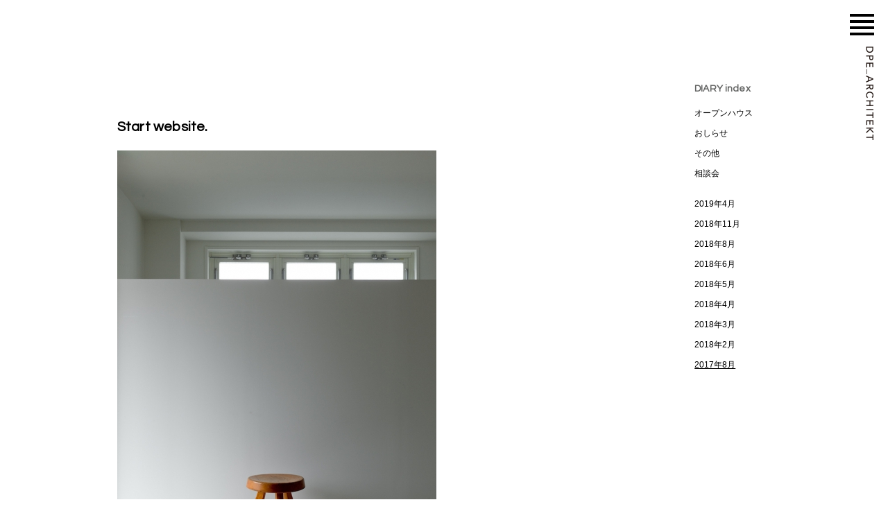

--- FILE ---
content_type: text/html; charset=UTF-8
request_url: https://dpearc.com/2017/08/297/
body_size: 4327
content:
<!DOCTYPE html><html lang="ja"><head>  <script async src="https://www.googletagmanager.com/gtag/js?id=UA-72787716-11"></script> <script>window.dataLayer = window.dataLayer || [];
  function gtag(){dataLayer.push(arguments);}
  gtag('js', new Date());

  gtag('config', 'UA-72787716-11');</script> <meta charset="UTF-8"><meta name="viewport" content="width=device-width, initial-scale=1.0"><link rel="shortcut icon" type="image/x-icon" href="/favicon.ico"><meta name="description" content="Entrance of the DPE_ARCHITEKT...." /><link type="text/css" media="all" href="https://dpearc.com/wp-content/cache/autoptimize/css/autoptimize_845f03f51a085f11bfa8c80a1df33c38.css" rel="stylesheet" /><title>Start website. - DPE ARCHITEKT</title><link rel="canonical" href="https://dpearc.com/2017/08/297/" /><meta property="og:locale" content="ja_JP" /><meta property="og:type" content="article" /><meta property="og:title" content="Start website. - DPE ARCHITEKT" /><meta property="og:description" content="Entrance of the DPE_ARCHITEKT." /><meta property="og:url" content="https://dpearc.com/2017/08/297/" /><meta property="og:site_name" content="DPE ARCHITEKT" /><meta property="article:section" content="その他" /><meta property="article:published_time" content="2017-08-26T01:14:43+00:00" /><meta property="article:modified_time" content="2017-08-26T01:17:53+00:00" /><meta property="og:updated_time" content="2017-08-26T01:17:53+00:00" /><meta property="og:image" content="https://dpearc.com/wp-content/uploads/2017/06/dpea003-460x690.jpg" /><meta property="og:image:secure_url" content="https://dpearc.com/wp-content/uploads/2017/06/dpea003-460x690.jpg" /><meta name="twitter:card" content="summary_large_image" /><meta name="twitter:description" content="Entrance of the DPE_ARCHITEKT." /><meta name="twitter:title" content="Start website. - DPE ARCHITEKT" /><meta name="twitter:image" content="https://dpearc.com/wp-content/uploads/2017/06/dpea003-460x690.jpg" /> <script type='application/ld+json' class='yoast-schema-graph yoast-schema-graph--main'>{"@context":"https://schema.org","@graph":[{"@type":"Organization","@id":"https://dpearc.com/#organization","name":"","url":"https://dpearc.com/","sameAs":[]},{"@type":"WebSite","@id":"https://dpearc.com/#website","url":"https://dpearc.com/","name":"DPE ARCHITEKT","publisher":{"@id":"https://dpearc.com/#organization"},"potentialAction":{"@type":"SearchAction","target":"https://dpearc.com/?s={search_term_string}","query-input":"required name=search_term_string"}},{"@type":"ImageObject","@id":"https://dpearc.com/2017/08/297/#primaryimage","url":"https://dpearc.com/wp-content/uploads/2017/06/dpea003.jpg","width":666,"height":1000},{"@type":"WebPage","@id":"https://dpearc.com/2017/08/297/#webpage","url":"https://dpearc.com/2017/08/297/","inLanguage":"ja","name":"Start website. - DPE ARCHITEKT","isPartOf":{"@id":"https://dpearc.com/#website"},"primaryImageOfPage":{"@id":"https://dpearc.com/2017/08/297/#primaryimage"},"datePublished":"2017-08-26T01:14:43+00:00","dateModified":"2017-08-26T01:17:53+00:00"},{"@type":"Article","@id":"https://dpearc.com/2017/08/297/#article","isPartOf":{"@id":"https://dpearc.com/2017/08/297/#webpage"},"author":{"@id":"https://dpearc.com/author/denadmin_den/#author"},"headline":"Start website.","datePublished":"2017-08-26T01:14:43+00:00","dateModified":"2017-08-26T01:17:53+00:00","commentCount":0,"mainEntityOfPage":{"@id":"https://dpearc.com/2017/08/297/#webpage"},"publisher":{"@id":"https://dpearc.com/#organization"},"image":{"@id":"https://dpearc.com/2017/08/297/#primaryimage"},"articleSection":"\u305d\u306e\u4ed6"},{"@type":["Person"],"@id":"https://dpearc.com/author/denadmin_den/#author","name":"denadmin_den","image":{"@type":"ImageObject","@id":"https://dpearc.com/#authorlogo","url":"https://secure.gravatar.com/avatar/a6be8d76381a75d0caa542068f488c89?s=96&d=mm&r=g","caption":"denadmin_den"},"sameAs":[]}]}</script> <link rel='dns-prefetch' href='//s0.wp.com' /><link rel='dns-prefetch' href='//s.w.org' /><link rel="alternate" type="application/rss+xml" title="DPE ARCHITEKT &raquo; フィード" href="https://dpearc.com/feed/" /><link rel="alternate" type="application/rss+xml" title="DPE ARCHITEKT &raquo; コメントフィード" href="https://dpearc.com/comments/feed/" /><link rel="alternate" type="application/rss+xml" title="DPE ARCHITEKT &raquo; Start website. のコメントのフィード" href="https://dpearc.com/2017/08/297/feed/" /> <script type='text/javascript' src='https://dpearc.com/wp-includes/js/jquery/jquery.js?ver=1.12.4-wp'></script> <script type='text/javascript' src='https://dpearc.com/wp-includes/js/jquery/jquery-migrate.min.js?ver=1.4.1'></script> <link rel='https://api.w.org/' href='https://dpearc.com/wp-json/' /><link rel="alternate" type="application/json+oembed" href="https://dpearc.com/wp-json/oembed/1.0/embed?url=https%3A%2F%2Fdpearc.com%2F2017%2F08%2F297%2F" /><link rel="alternate" type="text/xml+oembed" href="https://dpearc.com/wp-json/oembed/1.0/embed?url=https%3A%2F%2Fdpearc.com%2F2017%2F08%2F297%2F&#038;format=xml" /><link rel='dns-prefetch' href='//v0.wordpress.com'/> <script>document.documentElement.classList.add(
					'jetpack-lazy-images-js-enabled'
				);</script> <link href="https://fonts.googleapis.com/css?family=Questrial|Crimson+Text|Spectral" rel="stylesheet"> <script src="https://use.fontawesome.com/5156d4a2f8.js"></script> </head><body class="post-template-default single single-post postid-297 single-format-standard" id="other"><div id="fade"><div id="loader"> Now loading...</div> <noscript><p>JavaScriptが無効の場合、コンテンツが正しく表示されません。</p> </noscript></div><div id="togglemenu"> <span></span> <span></span> <span></span> <span></span></div><div id="mainmenu" ><div><ul class="menu"><li><a href="https://dpearc.com/"><span>HOME</span></a></li><li><a href="https://dpearc.com/gallery/"><span>GALLERY</span></a></li><li><a href="https://dpearc.com/technical/"><span>TECHNICAL</span></a></li><li><a href="https://dpearc.com/about/"><span>ABOUT &amp; ACCESS</span></a></li><li><a href="https://dpearc.com/staff/"><span>STAFF</span></a></li><li><a href="https://dpearc.com/media/"><span>MEDIA</span></a></li><li class="active"><a href="https://dpearc.com/diary/"><span>DIARY</span></a></li><li><a href="https://www.denplus.co.jp/recruit/"><span>RECRUIT</span></a></li><li><a href="https://dpearc.com/contact/"><span>CONTACT</span></a></li></ul></div></div><div id="wrap"><div class="page-content"><div class="page-content-wrap"> <a class="homebt" href="https://dpearc.com/"><span>DPE_ARCHITEKT</span></a><div class="contentbox"><div class="contenttx" id="news_area"><div class="box_r"><div id="news_single"><div class="maininfo"><h1>Start website.</h1><div class="maintext"><p><img class="alignnone size-medium wp-image-206 jetpack-lazy-image" src="https://dpearc.com/wp-content/uploads/2017/06/dpea003-460x690.jpg" alt data-lazy-srcset="https://dpearc.com/wp-content/uploads/2017/06/dpea003-460x690.jpg 460w, https://dpearc.com/wp-content/uploads/2017/06/dpea003.jpg 666w" data-lazy-sizes="(max-width: 460px) 100vw, 460px" data-lazy-src="https://dpearc.com/wp-content/uploads/2017/06/dpea003-460x690.jpg?is-pending-load=1" srcset="[data-uri]"><noscript><img class="alignnone size-medium wp-image-206" src="https://dpearc.com/wp-content/uploads/2017/06/dpea003-460x690.jpg" alt="" srcset="https://dpearc.com/wp-content/uploads/2017/06/dpea003-460x690.jpg 460w, https://dpearc.com/wp-content/uploads/2017/06/dpea003.jpg 666w" sizes="(max-width: 460px) 100vw, 460px" /></noscript></p><p>Entrance of the DPE_ARCHITEKT.</p></div> <span class="newsdate incontents">posted date: 2017/Aug/26</span> /<div class="categorybox">category: <a href="https://dpearc.com/category/other/" rel="category tag">その他</a></div></div></div></div><div class="box_l sidemenu"><h4><a href="https://dpearc.com/diary/">DIARY index</a></h4><ul class="cate-navi"><li class="cat-item cat-item-9"><a href="https://dpearc.com/category/%e3%82%aa%e3%83%bc%e3%83%97%e3%83%b3%e3%83%8f%e3%82%a6%e3%82%b9/">オープンハウス</a></li><li class="cat-item cat-item-5"><a href="https://dpearc.com/category/news/">おしらせ</a></li><li class="cat-item cat-item-1"><a href="https://dpearc.com/category/other/">その他</a></li><li class="cat-item cat-item-11"><a href="https://dpearc.com/category/%e7%9b%b8%e8%ab%87%e4%bc%9a/">相談会</a></li></ul><ul class="monthlyindex"><li><a href='https://dpearc.com/date/2019/04/'>2019年4月</a></li><li><a href='https://dpearc.com/date/2018/11/'>2018年11月</a></li><li><a href='https://dpearc.com/date/2018/08/'>2018年8月</a></li><li><a href='https://dpearc.com/date/2018/06/'>2018年6月</a></li><li><a href='https://dpearc.com/date/2018/05/'>2018年5月</a></li><li><a href='https://dpearc.com/date/2018/04/'>2018年4月</a></li><li><a href='https://dpearc.com/date/2018/03/'>2018年3月</a></li><li><a href='https://dpearc.com/date/2018/02/'>2018年2月</a></li><li class="current-cat"><a href='https://dpearc.com/date/2017/08/'>2017年8月</a></li></ul></div></div><nav class="post_navi"><span class="box_pre"> </span> <span class="backtoarchive"><a href="../">back index</a></span> <span class="box_next"><a href="https://dpearc.com/2017/08/307/" rel="next">next</a></span></nav><div class="pagenate"><div class="tx-center"></div></div></div></div></div><div id="footer"><div class="sns"><a href="https://www.facebook.com/pg/Dpe_architekt-213426202521483/about/?ref=page_internal" class="fb" target="_blank"> </a><a href="https://www.instagram.com/dpe_architekt/" class="inst" target="_blank"> </a></div><div><div class="footlink"> <a href="https://www.denplus.co.jp/"> <img src="https://dpearc.com/wp-content/uploads/2017/06/ico50-den-g.png" alt="DEN PLUS EGG : デン・プラスエッグ（新築・リフォーム・店舗設計）"> </a> <a href="https://estate.denplus.co.jp/"> <img src="https://dpearc.com/wp-content/uploads/2017/06/ico55-real-b.png" alt="DEN PLUS EGG（デン・プラスエッグ）不動産"> </a> <a href="https://eight-days-kitchen.com/"> <img src="https://dpearc.com/wp-content/uploads/2017/06/ico50-kitchen-g.png" alt="EIGHT DAYS KITCHEN（キッチンリフォーム）"> </a> <a href="https://watson-parts.shop"> <img src="https://dpearc.com/wp-content/uploads/2017/06/ico50-wat-g.png" alt="WATSON（アンティークの住宅パーツ、DIYパーツの販売）"> </a> <a href="https://demarket.co.jp/"> <img src="https://dpearc.com/wp-content/uploads/2017/06/ico50-market-g.png" alt="D+E MARKET（ヨーロッパアンティーク家具、雑貨の販売"> </a> <a href="https://fluffy-tenderly.com/"> <img src="https://dpearc.com/wp-content/uploads/2019/05/newfluffy100x86_architekt.png" alt="fluffy and tenderly（アンティーク、ヨーロッパのテキスタイル）"> </a> <a href="https://vintageheaven.jp/"> <img src="https://dpearc.com/wp-content/uploads/2017/06/ico50-vh-g.png" alt="vintage heaven（アンティークカトラリー、食器、ヨーロッパ雑貨）"> </a> <a href="https://denquina.com"> <img src="https://dpearc.com/wp-content/uploads/2018/10/ico50-denq-black.png" alt="DENQUINA TO GO（カフェ・食堂）"> </a></div></div><div class="copyr">Copyright DEN PLUS EGG. All rights researved / <a href="https://www.denplus.co.jp/concept/" target="_blank">デン・プラスエッグについて</a></div></div></div> <a href="#" id="backtop"><span>go page top</span></a> <script type='text/javascript'>var wpcf7 = {"apiSettings":{"root":"https:\/\/dpearc.com\/wp-json\/contact-form-7\/v1","namespace":"contact-form-7\/v1"}};</script> <script type='text/javascript' src='https://dpearc.com/wp-content/plugins/contact-form-7/includes/js/scripts.js?ver=5.1'></script> <script type='text/javascript' src='https://s0.wp.com/wp-content/js/devicepx-jetpack.js?ver=202603'></script> <script type='text/javascript' src='https://dpearc.com/wp-content/plugins/jetpack/_inc/build/lazy-images/js/lazy-images.min.js?ver=6.8.5'></script> <script type='text/javascript' src='https://dpearc.com/wp-includes/js/wp-embed.min.js?ver=5.2.21'></script> <script type='text/javascript' src='https://stats.wp.com/e-202603.js' async='async' defer='defer'></script> <script type='text/javascript'>_stq = window._stq || [];
	_stq.push([ 'view', {v:'ext',j:'1:6.8.5',blog:'133834602',post:'297',tz:'9',srv:'dpearc.com'} ]);
	_stq.push([ 'clickTrackerInit', '133834602', '297' ]);</script> <script src="https://dpearc.com/wp-content/themes/dpe-architekt-template/js/tatamize.js"></script> <script src="https://dpearc.com/wp-content/themes/dpe-architekt-template/js/jquery.bxslider.min.js"></script>  <script type="text/javascript">jQuery(window).load(function() {
jQuery('#fade').delay(50).fadeOut(400);
});</script> <script type="text/javascript">jQuery(document).ready(function(){
  jQuery('.bxslider').bxSlider({
	  mode: 'fade',
	  auto: true,
	  speed:1000,
	  controls:false,
	  pause:7000,
	  pager:false,
	  
	  });
});</script> </body></html>